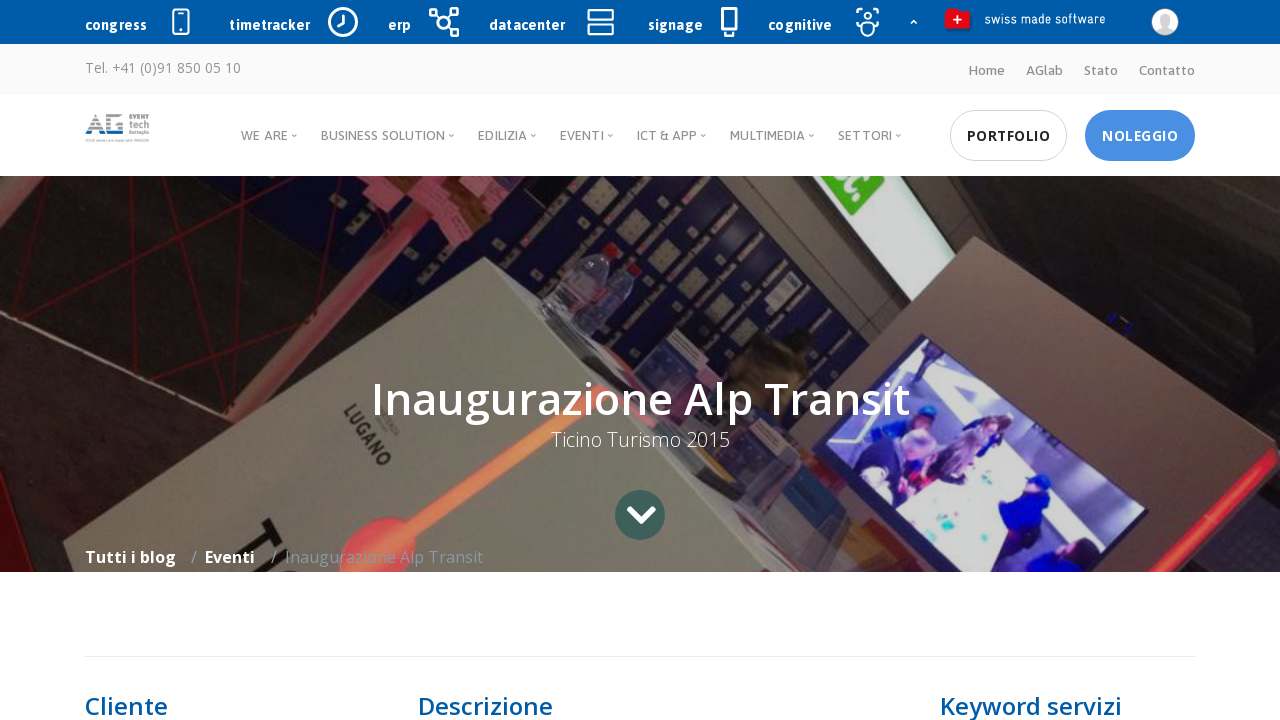

--- FILE ---
content_type: text/html; charset=utf-8
request_url: https://agevent.ch/blog/eventi-4/inaugurazione-alp-transit-54
body_size: 85026
content:

    
    <!DOCTYPE html>
        
        
            
        
    <html lang="it-IT" data-website-id="1" data-oe-company-name="AGtech SAGL">
            
        
            
                
            
            
            
            
                
            
        
        
    <head>
                <meta charset="utf-8"/>
                <meta http-equiv="X-UA-Compatible" content="IE=edge,chrome=1"/>
            <meta name="viewport" content="width=device-width, initial-scale=1, user-scalable=no"/>
        
        
        
            
            
            
        <meta name="description" content="Ticino Turismo 2015"/>
        
        
            
            
            
            
                
                    
                        <meta property="og:type" content="article"/>
                    
                
                    
                        <meta property="og:title" content="Inaugurazione Alp Transit"/>
                    
                
                    
                        <meta property="og:site_name" content="AGtech SAGL"/>
                    
                
                    
                        <meta property="og:url" content="http://agevent.ch/blog/eventi-4/inaugurazione-alp-transit-54"/>
                    
                
                    
                        <meta property="og:image" content="http://agevent.ch/web/image/2478-00b2ec36/2.jpg"/>
                    
                
                    
                        <meta property="og:description" content="Ticino Turismo 2015"/>
                    
                
                    
                        <meta property="article:published_time" content="2020-12-06 18:39:54"/>
                    
                
                    
                        <meta property="article:modified_time" content="2020-12-18 15:09:27.518514"/>
                    
                
                    
                        
                            <meta property="article:tag" content="Eventi"/>
                        
                            <meta property="article:tag" content="Strutture"/>
                        
                    
                
            
            
            
            
                
                    <meta name="twitter:card" content="summary_large_image"/>
                
                    <meta name="twitter:title" content="Inaugurazione Alp Transit"/>
                
                    <meta name="twitter:image" content="http://agevent.ch/web/image/2478-00b2ec36/2.jpg"/>
                
                    <meta name="twitter:site" content="@AgtechSagl"/>
                
                    <meta name="twitter:description" content="Ticino Turismo 2015"/>
                
            
        

        
            
            
        
        <link rel="canonical" href="http://weare.ag-tech.ch/blog/eventi-4/inaugurazione-alp-transit-54"/>

        <link rel="preconnect" href="https://fonts.gstatic.com/" crossorigin=""/>
    
        

                <title> Inaugurazione Alp Transit | AGtech ICT Multimedia Technology </title>
                <link type="image/x-icon" rel="shortcut icon" href="/web/image/website/1/favicon?unique=2b62778"/>
            <link rel="preload" href="/web/static/lib/fontawesome/fonts/fontawesome-webfont.woff2?v=4.7.0" as="font" crossorigin=""/>
            <link type="text/css" rel="stylesheet" href="/web/content/64379-d85c6d3/1/web.assets_common.css" data-asset-xmlid="web.assets_common" data-asset-version="d85c6d3"/>
            <link href="https://fonts.googleapis.com/icon?family=Material+Icons" rel="stylesheet"/>
            <link href="https://fonts.googleapis.com/css2?family=Asap:ital,wght@0,400;0,500;0,600;0,700;1,500&amp;display=swap" rel="stylesheet"/>
            <link href="https://fonts.googleapis.com/css2?family=Open+Sans:ital,wght@0,300;0,400;0,600;0,700;0,800;1,400&amp;display=swap" rel="stylesheet"/>
            <link type="text/css" rel="stylesheet" href="/web/content/66799-9eecd5a/1/web.assets_frontend.css" data-asset-xmlid="web.assets_frontend" data-asset-version="9eecd5a"/>
        
    
        

                <script type="text/javascript">
                    var odoo = {
                        csrf_token: "1f5bf0b01b32ef2fc7564fe0585c6a03b4db692co1800509219",
                        debug: "",
                    };
                </script>
            <script type="text/javascript">
                odoo.session_info = {"is_admin": false, "is_system": false, "is_website_user": true, "user_id": false, "is_frontend": true, "translationURL": "/website/translations", "cache_hashes": {"translations": "f94cec5242de4a4e790b67cda30cf75cac6234c7"}, "lang_url_code": "it"};
                if (!/(^|;\s)tz=/.test(document.cookie)) {
                    const userTZ = Intl.DateTimeFormat().resolvedOptions().timeZone;
                    document.cookie = `tz=${userTZ}; path=/`;
                }
            </script>
            <script defer="defer" type="text/javascript" src="/web/content/64382-5c32418/1/web.assets_common_minimal_js.js" data-asset-xmlid="web.assets_common_minimal_js" data-asset-version="5c32418"></script>
            <script defer="defer" type="text/javascript" src="/web/content/64383-5c28fbf/1/web.assets_frontend_minimal_js.js" data-asset-xmlid="web.assets_frontend_minimal_js" data-asset-version="5c28fbf"></script>
            
        
    
            <script defer="defer" type="text/javascript" data-src="/web/content/64384-80a5521/1/web.assets_common_lazy.js" data-asset-xmlid="web.assets_common_lazy" data-asset-version="80a5521"></script>
            <script defer="defer" type="text/javascript" data-src="/web/content/64385-cbc05ad/1/web.assets_frontend_lazy.js" data-asset-xmlid="web.assets_frontend_lazy" data-asset-version="cbc05ad"></script>
        
    
        

                
            
        
    </head>
            <body class="">
                
        
    
            
            
        <div id="wrapwrap" class="   ">
                <a id="start"></a>
    
    <div id="header" class="header ">
      
      <div id="searchPushTop" class="search-push-top">
        <div class="container position-relative">
          <div class="search-push-top-content pt-3">
            
            <div class="search-push-top-close-btn">
              <div class="hs-unfold">
                <a class="js-hs-unfold-invoker btn btn-icon btn-xs btn-soft-secondary mt-2 mr-2" href="javascript:;" data-hs-unfold-options="{                   &quot;target&quot;: &quot;#searchPushTop&quot;,                   &quot;type&quot;: &quot;jquery-slide&quot;,                   &quot;contentSelector&quot;: &quot;.search-push-top&quot;                  }">
                  <svg xmlns="http://www.w3.org/2000/svg" width="10" height="10" viewBox="0 0 18 18">
                    <path fill="currentColor" d="M11.5,9.5l5-5c0.2-0.2,0.2-0.6-0.1-0.9l-1-1c-0.3-0.3-0.7-0.3-0.9-0.1l-5,5l-5-5C4.3,2.3,3.9,2.4,3.6,2.6l-1,1 C2.4,3.9,2.3,4.3,2.5,4.5l5,5l-5,5c-0.2,0.2-0.2,0.6,0.1,0.9l1,1c0.3,0.3,0.7,0.3,0.9,0.1l5-5l5,5c0.2,0.2,0.6,0.2,0.9-0.1l1-1 c0.3-0.3,0.3-0.7,0.1-0.9L11.5,9.5z"></path>
                  </svg>
                </a>
              </div>
            </div>
            
            
            <form method="get" class="o_wsale_products_searchbar_form o_wait_lazy_js s_wsale_products_searchbar_input mb-3" action="/shop">
              <div role="search" class="input-group">
                <input type="text" name="search" class="search-query form-control oe_search_box" placeholder="Ricerca..." data-limit="5" data-display-description="true" data-display-price="true" data-display-image="true"/>
                <div class="input-group-append">
                  <button type="submit" class="btn btn-primary oe_search_button" aria-label="Cerca" title="Cerca">
                                            Cerca
                                        </button>
                </div>
              </div>
              <input name="order" type="hidden" class="o_wsale_search_order_by" value=""/>
            </form>
            
            <div class="row d-flex align-items-center top-icon-search-blue">
              <div class="col-md-auto meeting  d-none d-sm-none  d-md-block">
                <a href="https://meeting.orion-dev.ch" target="_blank">
                  <span>meeting</span>
                  <i>
                    <img src="/theme_website_agency/static/src/corporate/icons/meeting-blue.svg" class="icon-service" loading="lazy"/>
                  </i>
                </a>
              </div>
              <div class="col-md-auto meeting  d-none d-sm-none  d-md-block">
                <a href="https://pos.ag-tech.ch" target="_blank">
                  <span>pos</span>
                  <i>
                    <img src="/theme_website_agency/static/src/corporate/icons/pos-blue.svg" class="icon-service" loading="lazy"/>
                  </i>
                </a>
              </div>
              <div class="col-md-auto meeting  d-none d-sm-none  d-md-block">
                <a href="https://timetracker.orion-dev.ch" target="_blank">
                  <span>tracker</span>
                  <i>
                    <img src="/theme_website_agency/static/src/corporate/icons/time-blue.svg" class="icon-service" loading="lazy"/>
                  </i>
                </a>
              </div>
              <div class="col-md-auto meeting d-none d-sm-none  d-md-block">
                <a href="https://erp.ag-tech.ch" target="_blank">
                  <span>erp</span>
                  <i>
                    <img src="/theme_website_agency/static/src/corporate/icons/erp-blue.svg" class="icon-service" loading="lazy"/>
                  </i>
                </a>
              </div>
              <div class="col-md-auto meeting d-none d-sm-none  d-md-block">
                <a href="https://cognitive.ag-tech.ch.ch" target="_blank">
                  <span>cognitive</span>
                  <i>
                    <img src="/theme_website_agency/static/src/corporate/icons/cognitive-blue.svg" class="icon-service" loading="lazy"/>
                  </i>
                </a>
              </div>
              <div class="col-md-auto meeting d-none d-sm-none  d-md-block">
                <a href="https://iot.ag-tech.ch" target="_blank">
                  <span>iot</span>
                  <i>
                    <img src="/theme_website_agency/static/src/corporate/icons/iot-blue.svg" class="icon-service" loading="lazy"/>
                  </i>
                </a>
              </div>
            </div>
            
            <div class="row d-none d-md-flex mt-7">
              <div class="col-sm-6">
                <span class="h5">Link Rapidi</span>
                <div class="row">
                  
                  <div class="col-6">
                    <div class="nav nav-sm nav-x-0 flex-column">
                      <a class="nav-link" href="https://noleggi.ch"><i class="fas fa-angle-right mr-1"></i>
                                                    Piattaforma noleggio
                                                </a>
                      <a class="nav-link" href="https://agprint.ch"><i class="fas fa-angle-right mr-1"></i>
                                                    Stampa Digitale
                                                </a>
                      <a class="nav-link" href="https://weare.ag-tech.ch/event"><i class="fas fa-angle-right mr-1"></i>
                                                    Prossimi Eventi
                                                </a>
                    </div>
                  </div>
                  
                  
                  <div class="col-6">
                    <div class="nav nav-sm nav-x-0 flex-column">
                      <a class="nav-link" href="https://uwise.ch"><i class="fas fa-angle-right mr-1"></i>
                                                    uWISE - App Studenti
                                                </a>
                      <a class="nav-link" href="https://rwise.ch"><i class="fas fa-angle-right mr-1"></i>
                                                    rWISE - App Over50
                                                </a>
                      <a class="nav-link" href="https://vwise.ch"><i class="fas fa-angle-right mr-1"></i>
                                                    vWISE - App Volontari
                                                </a>
                    </div>
                  </div>
                  
                </div>
              </div>
              <div class="col-sm-6">
                
                <div class="rounded search-push-top-banner3">
                  <img class="img-fluid " src="https://cc.ag-tech.ch/img/message.gif" alt="Servizio" style="border-radius: 13px; box-shadow: 0px 12px 15px rgb(140 152 164 / 10%);" loading="lazy"/>
                </div>
                
              </div>
            </div>
            
          </div>
        </div>
      </div>
      
      <div class="header-section bg-primary">
        
        <div class="container header-hide-content ">
          <div class="row d-flex align-items-center">
            
            <div class="col-md-auto meeting icon-service d-none d-sm-none d-md-block">
              <a href="http://swisscongress.app/" target="_blank">
                <span>congress</span>
                <i>
                  <img src="/theme_website_agency/static/src/corporate/icons/congress.svg" class="icon-service" onerror="this.onerror=null; this.src='/theme_website_agency/static/src/corporate/icons/congress.svg'" loading="lazy"/>
                </i>
              </a>
            </div>
            <div class="col-md-auto timetracker icon-service d-none d-sm-none d-md-none d-lg-block">
              <a href="https://timetracker.orion-dev.ch" target="_blank">
                <span>timetracker</span>
                <i>
                  <img src="/theme_website_agency/static/src/corporate/icons/timetracker.svg" class="icon-service" onerror="this.onerror=null; this.src='/theme_website_agency/static/src/corporate/icons/meeting.svg'" loading="lazy"/>
                </i>
              </a>
            </div>
            <div class="col-md-auto erp icon-service  d-none d-sm-none d-md-none d-lg-block">
              <a href="https://erp.ag-tech.ch" target="_blank">
                <span>erp</span>
                <i>
                  <img src="/theme_website_agency/static/src/corporate/icons/erp.svg" class="icon-service" onerror="this.onerror=null; this.src='/theme_website_agency/static/src/corporate/icons/meeting.svg'" loading="lazy"/>
                </i>
              </a>
            </div>
            <div class="col-md-auto datacenter icon-service d-none d-sm-none d-md-none d-lg-block">
              <a href="https://datacenter.ag-tech.ch" target="_blank">
                <span>datacenter</span>
                <i>
                  <img src="/theme_website_agency/static/src/corporate/icons/datacenter.svg" class="icon-service" onerror="this.onerror=null; this.src='/theme_website_agency/static/src/corporate/icons/meeting.svg'" loading="lazy"/>
                </i>
              </a>
            </div>
            <div class="col-md-auto signage icon-service d-none d-sm-none  d-md-block">
              <a href="https://ds01.ag-tech.ch" target="_blank">
                <span>signage</span>
                <i>
                  <img src="/theme_website_agency/static/src/corporate/icons/signage.svg" class="icon-service" onerror="this.onerror=null; this.src='/theme_website_agency/static/src/corporate/icons/meeting.svg'" loading="lazy"/>
                </i>
              </a>
            </div>
            <div class="col-md-auto cognitive icon-service d-none d-sm-none  d-md-block">
              <a href="https://cognitive.ag-tech.ch" target="_blank">
                <span>cognitive</span>
                <i>
                  <img src="/theme_website_agency/static/src/corporate/icons/cognitive.svg" class="icon-service" onerror="this.onerror=null; this.src='/theme_website_agency/static/src/corporate/icons/meeting.svg'" loading="lazy"/>
                </i>
              </a>
            </div>
            
            
            
            <div class="hs-unfold">
              <a class="js-hs-unfold-invoker btn btn-primary btn-xs btn-icon btn-ghost-secondary text-white" href="javascript:;" data-hs-unfold-options="{       &quot;target&quot;: &quot;#searchPushTop&quot;,       &quot;type&quot;: &quot;jquery-slide&quot;      }">
                <i class="fas fa-angle-down"></i>
              </a>
            </div>
            <div class="col  text-right swissmade">
              <img src="/theme_website_agency/static/src/corporate/icons/swissmadesoftware.svg" class="swissmade" onerror="this.onerror=null; this.src='/theme_website_agency/static/src/corporate/icons/meeting.svg'" loading="lazy"/>
            </div>
            <div class="col col-md-auto text-right icon-sign navbar-expand-md">
              <div class="navbar-nav2">
                
                <a href="/web/login" class="nav-link">
                  <span class="avatar avatar-xs avatar-circle account-ag1 ">
                    <img src="/base/static/img/avatar_grey.png" class="img img-fluid" loading="lazy"/>
                  </span>
                </a>
                <div class="menu-user dropdown-menu dropdown-menu-right js_usermenu" role="menu">
                  <a role="menuitem" class="dropdown-item te_user_name">
                    <span class="te_user_drop_item">Salve, <span class="te_user_drop_item">Public user</span></span>
                  </a>
                  <a href="/my/account" role="menuitem" class="dropdown-item">
                    <span class="fa fa-user"></span>
                    <span class="te_user_drop_item">Account</span>
                  </a>
                  <a href="/my/orders" role="menuitem" class="dropdown-item">
                    <span class="fa fa-pie-chart"></span>
                    <span class="te_user_drop_item">Ordini</span>
                  </a>
                  <a id="o_logout" class="dropdown-item" role="menuitem" href="/web/session/logout?redirect=/">
                    <span class="fa fa-sign-out"></span>
                    <span class="te_user_drop_item">Logout</span>
                  </a>
                </div>
              </div>
            </div>
          </div>
        </div>
        
      </div>
    </div>
  <header>
      <section class="bar bar-3 bar--sm bg--secondary o_colored_level">
        <div class="container">
          <div class="row">
            <div class="col-lg-6">
              <div class="bar__module">
                <span class="type--fade">Tel. +41 (0)91 850 05 10</span>
              </div>
            </div>
            <div class="col-lg-6 text-right text-left-xs text-left-sm">
              <div class="bar__module">
                <ul class="menu-horizontal">
                  <li>
                    <a href="/">Home</a>
                  </li>
                  <li>
                    <a href="/blog/aglabs-7">AGlab</a>
                  </li>
                  <li>
                    <a href="/status">Stato</a>
                  </li>
                  <li>
                    <a href="/contatto">Contatto</a>
                  </li>
                </ul>
              </div>
            </div>
          </div>
        </div>
      </section>
      
      <div class="notification pos-right pos-top side-menu bg--white" data-notification-link="side-menu" data-animation="from-right">
        <div class="side-menu__module">
          <a class="btn btn--icon bg--facebook block" href="#">
            <span class="btn__text"><i class="socicon-facebook"></i>
                        Sign up with Facebook
                    </span>
          </a>
          <a class="btn btn--icon bg--dark block" href="#">
            <span class="btn__text"><i class="socicon-mail"></i>
                        Sign up with Email
                    </span>
          </a>
        </div>
        
        <hr/>
        <div class="side-menu__module">
          <span class="type--fine-print float-left">Already have an account?</span>
          <a class="btn type--uppercase float-right" href="#">
            <span class="btn__text">Login</span>
          </a>
        </div>
        
        <hr/>
        <div class="side-menu__module">
          <ul class="list--loose list--hover">
            <li>
              <a href="#">
                <span class="h5">Careers</span>
              </a>
            </li>
            <li>
              <a href="#">
                <span class="h5">Investors</span>
              </a>
            </li>
            <li>
              <a href="#">
                <span class="h5">Locations</span>
              </a>
            </li>
            <li>
              <a href="#">
                <span class="h5">Contact</span>
              </a>
            </li>
          </ul>
        </div>
        
        <hr/>
        <div class="side-menu__module">
          <ul class="social-list list-inline list--hover">
            <li>
              <a href="#">
                <i class="socicon socicon-google icon icon--xs"></i>
              </a>
            </li>
            <li>
              <a href="#">
                <i class="socicon socicon-twitter icon icon--xs"></i>
              </a>
            </li>
            <li>
              <a href="#">
                <i class="socicon socicon-facebook icon icon--xs"></i>
              </a>
            </li>
            <li>
              <a href="#">
                <i class="socicon socicon-instagram icon icon--xs"></i>
              </a>
            </li>
            <li>
              <a href="#">
                <i class="socicon socicon-pinterest icon icon--xs"></i>
              </a>
            </li>
          </ul>
        </div>
      </div>
      <div class="notification pos-top pos-right search-box bg--white border--bottom" data-animation="from-top" data-notification-link="search-box">
        <form>
          <div class="row justify-content-center">
            <div class="col-lg-6 col-md-8">
              <input type="search" name="query" placeholder="Type search query and hit enter"/>
            </div>
          </div>
          
        </form>
      </div>
      
      <div class="nav-container ">
        <div class="bar bar--sm visible-xs">
          <div class="container">
            <div class="row">
              <div class="col-3 col-md-2">
                <a href="/">
                  <img class="logo logo-dark" alt="logo" src="/theme_agtech20/static/src/img/logo-dark.png" loading="lazy"/>
                </a>
              </div>
              <div class="col-9 col-md-10 text-right">
                <a href="#" class="hamburger-toggle" data-toggle-class="#menu1;hidden-xs">
                  <i class="icon icon--sm stack-interface stack-menu"></i>
                </a>
              </div>
            </div>
            
          </div>
          
        </div>
        
        <nav id="menu1" class="bar bar--sm bar-1 hidden-xs ">
          <div class="container">
            <div class="row">
              <div class="col-lg-1 col-md-2 hidden-xs">
                <div class="bar__module">
                  <a href="/" class="">
                    <span class="" role="img" aria-label="Logo of AGtech ICT Multimedia Technology" title="AGtech ICT Multimedia Technology"><img src="/web/image/website/1/logo/AGtech%20ICT%20Multimedia%20Technology?unique=2b62778" class="img img-fluid logo logo-dark" alt="AGtech ICT Multimedia Technology" loading="lazy"/></span>
                    <img src="/theme_agtech20/static/src/img/agtech-light.svg" class="logo-agtech_light logo img img-fluid" alt="AGtech" loading="lazy"/>
                    <img src="/theme_agtech20/static/src/img/agevent-light.svg" class="logo-agevent_light logo img img-fluid" alt="AGEvent" loading="lazy"/>
                  </a>
                </div>
                
              </div>
              <div class="col-lg-11 col-md-12 text-right text-left-xs text-left-sm">
                <div class="bar__module">
                  <ul class="menu-horizontal text-left">
                    <li class="dropdown weare">
                      <span class="dropdown__trigger ">We Are</span>
                      <div class="dropdown__container" style="left: -176.719px;">
                        <div class="container">
                          <div class="row">
                            <div class="dropdown__content col-lg-2 col-md-4" style="left: 176.719px;">
                              <ul class="menu-vertical">
                                <li class="dropdown">
                                  <span class="dropdown__trigger">Profilo</span>
                                  <div class="dropdown__container" style="left: -191.422px;">
                                    <div class="container">
                                      <div class="row">
                                        <div class="dropdown__content col-lg-2 col-md-4" style="left: 191.422px;">
                                          <ul class="menu-vertical">
                                            <li>
                                              <a href="/about">
                                                                                            Business ideas
                                                                                        </a>
                                            </li>
                                            <li>
                                              <a href="/about#teams">
                                                                                            Team
                                                                                        </a>
                                            </li>
                                          </ul>
                                        </div>
                                      </div>
                                    </div>
                                  </div>
                                </li>
                                <li>
                                  <a href="/jobs">
                                                                    Carriera
                                                                </a>
                                </li>
                                <li>
                                  <a href="/referenze">
                                                                    Referenze
                                                                </a>
                                </li>
                                <li>
                                  <a href="/contatto">
                                                                    Contatto
                                                                </a>
                                </li>
                              </ul>
                            </div>
                          </div>
                        </div>
                      </div>
                    </li>
                    <li class="dropdown business-solution">
                      <span class="dropdown__trigger">Business Solution</span>
                      <div class="dropdown__container" style="left: -254.938px;">
                        <div class="container">
                          <div class="row">
                            <div class="col-md-12 dropdown__content dropdown__content--lg" style="left: 254.938px;">
                              <div class="pos-absolute col-lg-5 imagebg hidden-sm hidden-xs" data-overlay="6">
                                <div class="background-image-holder" style="background: url(&quot;/theme_agtech20/static/src/img/homepage/dropdown-2.jpg&quot;); opacity: 1;">
                                  <img alt="background" src="/theme_agtech20/static/src/img/homepage/dropdown-2.jpg" loading="lazy"/>
                                </div>
                                <div class="container pos-vertical-center pl-5">
                                  <div class="row">
                                    <div class="col-lg-9 ml-7">
                                      <img class="image--xxs" alt="logo" src="/theme_agtech20/static/src/img/logo-light.png" loading="lazy"/>
                                      <span class="h3 color--white mt-5">Optimization of information process for <b>omnichannel strategy</b>

                                                                        </span>
                                      <a href="#" class="btn btn--primary type--uppercase bottone-sezione">
                                        <span class="btn__text">
                                                                                Business Solutions
                                                                            </span>
                                      </a>
                                    </div>
                                  </div>
                                </div>
                              </div>
                              <div class="row justify-content-end">
                                <div class="col-lg-6">
                                  <div class="row">
                                    <div class="col-md-6">
                                      <ul class="menu-vertical">
                                        <h4>Processi</h4>
                                        <li>
                                          <a href="https://weare.ag-tech.ch/business-solution">
                                                                                    Business development
                                                                                </a>
                                        </li>
                                        <li>
                                          <a href="https://weare.ag-tech.ch/marketing">
                                                                                    Marketing
                                                                                </a>
                                        </li>
                                        <li>
                                          <a href="https://weare.ag-tech.ch/social-managament-platform-media-management">
                                                                                    Social Management Platform
                                                                                </a>
                                        </li>
                                        <li>
                                          <a href="https://weare.ag-tech.ch/digitalizzazione">
                                                                                    Digitalizzazione
                                                                                </a>
                                        </li>
                                        <li>
                                          <a href="https://weare.ag-tech.ch/unified-communications">
                                                                                    Unified Communications
                                                                                </a>
                                        </li>
                                        <li>
                                          <a href="https://weare.ag-tech.ch/erp-gestionale">
                                                                                    ERP - Gestionale
                                                                                </a>
                                        </li>
                                        <li>
                                          <a href="https://weare.ag-tech.ch/iot-industria-4-0?">
                                                                                    IoT &amp; Industria 4.0
                                                                                </a>
                                        </li>
                                      </ul>
                                    </div>
                                    <div class="col-lg-6 col-md-6">
                                      <ul class="menu-vertical">
                                        <h4>Soluzioni verticali - SaaS</h4>
                                        <li class="nascondi">
                                          <a href="#">
                                                                                    OHealth - Sanità
                                                                                </a>
                                        </li>
                                        <li class="nascondi">
                                          <a href="#">
                                                                                    ESPA - Chiamata camere SIP
                                                                                </a>
                                        </li>
                                        <li>
                                          <a href="https://tradingstratagem.com" target="_blank">
                                                                                    Trading Stratagem
                                                                                </a>
                                        </li>
                                        <li>
                                          <a href="https://mca-congress.com" target="_blank">
                                                                                    Mobile App Congress
                                                                                </a>
                                        </li>
                                        <li class="nascondi">
                                          <a href="#">
                                                                                    OADI - Fiduciarie
                                                                                </a>
                                        </li>
                                        <li class="nascondi">
                                          <a href="#">
                                                                                    PoS - Cassa Intelligente
                                                                                </a>
                                        </li>
                                      </ul>
                                    </div>
                                  </div>
                                </div>
                              </div>
                            </div>
                          </div>
                        </div>
                      </div>
                    </li>
                    <li class="dropdown edilizia">
                      <span class="dropdown__trigger">Edilizia</span>
                      <div class="dropdown__container" style="left: -409.906px;">
                        <div class="container">
                          <div class="row">
                            <div class="col-md-12 dropdown__content dropdown__content--lg" style="left: 409.906px;">
                              <div class="pos-absolute col-lg-5 imagebg hidden-sm hidden-xs" data-overlay="4">
                                <div class="background-image-holder" style="background: url(&quot;/theme_agtech20/static/src/img/homepage/dropdown-1.jpg&quot;); opacity: 1;">
                                  <img alt="background" src="/theme_agtech20/static/src/img/homepage/dropdown-1.jpg" loading="lazy"/>
                                </div>
                                <div class="col-lg-9 ml-7">
                                  <img class="image--xxs" alt="logo" src="/theme_agtech20/static/src/img/agevent-light.png" loading="lazy"/>
                                  <span class="h3 color--white mt-5">From concept to creation. <b>We turn ideas into action</b>

                                                                        </span>
                                  <a href="#" class="btn btn--primary type--uppercase bottone-sezione">
                                    <span class="btn__text">
                                                                                Edilizia
                                                                            </span>
                                  </a>
                                </div>
                              </div>
                              <div class="row justify-content-end">
                                <div class="col-lg-6">
                                  <div class="row">
                                    <div class="col-lg-6">
                                      <ul class="menu-vertical">
                                        <h4>Riqualifica</h4>
                                        <li>
                                          <a href="https://weare.ag-tech.ch/riqualifica-commerciale">
                                                                                    Riqualifica Commerciale
                                                                                </a>
                                        </li>
                                        <li class="nascondi">
                                          <a href="#">
                                                                                    Riqualifica Residenziale
                                                                                </a>
                                        </li>
                                      </ul>
                                    </div>
                                    <div class="col-lg-6">
                                      <h4>Informatica per l'edilizia</h4>
                                      <ul class="menu-vertical">
                                        <li class="nascondi">
                                          <a href="#">
                                                                                    IoT &amp; Domotica
                                                                                </a>
                                        </li>
                                        <li>
                                          <a href="https://weare.ag-tech.ch/wi-fi-sound-multi-room">
                                                                                    Wifi &amp; Sound multi room
                                                                                </a>
                                        </li>
                                        <li class="nascondi">
                                          <a href="/home-education.html">
                                                                                    Display Management
                                                                                </a>
                                        </li>
                                      </ul>
                                    </div>
                                  </div>
                                </div>
                              </div>
                            </div>
                          </div>
                        </div>
                      </div>
                    </li>
                    <li class="dropdown eventi">
                      <span class="dropdown__trigger">Eventi</span>
                      <div class="dropdown__container" style="left: -492.188px;">
                        <div class="container">
                          <div class="row">
                            <div class="col-md-12 dropdown__content dropdown__content--lg" style="left: 492.188px;">
                              <div class="pos-absolute col-lg-5 imagebg hidden-sm hidden-xs" data-overlay="4">
                                <div class="background-image-holder" style="background: url(&quot;/theme_agtech20/static/src/img/homepage/dropdown-eventi.jpg&quot;); opacity: 1;">
                                  <img alt="background" src="/theme_agtech20/static/src/img/homepage/dropdown-eventi.jpg" loading="lazy"/>
                                </div>
                                <div class="container pos-vertical-center pl-5">
                                  <div class="row">
                                    <div class="col-lg-9 ml-7">
                                      <img class="image--xxs" alt="logo" src="/theme_agtech20/static/src/img/agevent-light.png" loading="lazy"/>
                                      <span class="h3 color--white mt-5">Creation of unique <b>events</b> based on your <b>goals</b> and <b>objectives</b>

                                                                        </span>
                                      <a href="#" class="btn btn--primary type--uppercase bottone-sezione">
                                        <span class="btn__text">
                                                                                Eventi
                                                                            </span>
                                      </a>
                                    </div>
                                  </div>
                                </div>
                              </div>
                              <div class="row justify-content-end">
                                <div class="col-lg-6">
                                  <div class="row">
                                    <div class="col-lg-6">
                                      <h4>Allestimenti</h4>
                                      <ul class="menu-vertical">
                                        <li class="nascondi">
                                          <a href="#">
                                                                                    Stand &amp; Espo
                                                                                </a>
                                        </li>
                                        <li class="nascondi">
                                          <a href="#">
                                                                                    Musei &amp; Teatro
                                                                                </a>
                                        </li>
                                        <li>
                                          <a href="https://weare.ag-tech.ch/eventi-e-manifestazioni">
                                                                                    Eventi &amp; Manifestazioni
                                                                                </a>
                                        </li>
                                        <li>
                                          <a href="https://weare.ag-tech.ch/brand-corporate">
                                                                                    Brand Corporate
                                                                                </a>
                                        </li>
                                        <li>
                                          <a href="https://weare.ag-tech.ch/sala-eventi-e-congressi">
                                                                                    Sala eventi &amp; congressi
                                                                                </a>
                                        </li>
                                      </ul>
                                    </div>
                                    <div class="col-lg-4">
                                      <h4>Strutture</h4>
                                      <ul class="menu-vertical">
                                        <li>
                                          <a href="https://weare.ag-tech.ch/tensostrutture">
                                                                                    Tenso strutture
                                                                                </a>
                                        </li>
                                        <li class="nascondi">
                                          <a href="#">
                                                                                    Strutture modulari
                                                                                </a>
                                        </li>
                                        <li class="nascondi">
                                          <a href="#">
                                                                                    Palchi
                                                                                </a>
                                        </li>
                                        <li class="nascondi">
                                          <a href="#">
                                                                                    Show room
                                                                                </a>
                                        </li>
                                        <li>
                                          <a href="https://noleggi.ch">
                                                                                    Noleggio
                                                                                </a>
                                        </li>
                                      </ul>
                                    </div>
                                  </div>
                                </div>
                              </div>
                            </div>
                          </div>
                        </div>
                      </div>
                    </li>
                    <li class="dropdown ict">
                      <span class="dropdown__trigger">ICT &amp; App</span>
                      <div class="dropdown__container" style="left: -567.75px;">
                        <div class="container">
                          <div class="row">
                            <div class="col-md-12 dropdown__content dropdown__content--lg" style="left: -30px;">
                              <div class="pos-absolute col-lg-5 imagebg hidden-sm hidden-xs" data-overlay="4">
                                <div class="background-image-holder" style="background: url(&quot;/theme_agtech20/static/src/img/homepage/dropdown-ict2.jpg&quot;); opacity: 1;">
                                  <img alt="background" src="/theme_agtech20/static/src/img/homepage/dropdown-ict2.jpg" loading="lazy"/>
                                </div>
                                <div class="container pos-vertical-center pl-5">
                                  <div class="row">
                                    <div class="col-lg-9 ml-7">
                                      <img class="image--xxs" alt="logo" src="/theme_agtech20/static/src/img/logo-light.png" loading="lazy"/>
                                      <span class="h3 color--white mt-5">Development of Information and communication <b>technologies</b>

                                                                        </span>
                                      <a href="#" class="btn btn--primary type--uppercase bottone-sezione">
                                        <span class="btn__text">
                                                                                ICT &amp; App
                                                                            </span>
                                      </a>
                                    </div>
                                  </div>
                                </div>
                              </div>
                              <div class="row justify-content-end">
                                <div class="col-lg-6">
                                  <div class="row">
                                    <div class="col-lg-6">
                                      <h4>Business</h4>
                                      <ul class="menu-vertical">
                                        <li>
                                          <a href="https://weare.ag-tech.ch/consulting-ict">
                                                                                    Consulting ICT
                                                                                </a>
                                        </li>
                                        <li>
                                          <a href="/contratti-supporto">
                                                                                    Contratti ICT
                                                                                </a>
                                        </li>
                                        <li class="nascondi">
                                          <a href="#">
                                                                                    Virtualizzazione
                                                                                </a>
                                        </li>
                                        <li class="nascondi">
                                          <a href="#">
                                                                                    Thin Client - Vdi
                                                                                </a>
                                        </li>
                                      </ul>
                                    </div>
                                    <div class="col-lg-4">
                                      <h4>Data Center</h4>
                                      <ul class="menu-vertical">
                                        <li class="nascondi">
                                          <a href="#">
                                                                                    Virtual Server
                                                                                </a>
                                        </li>
                                        <li class="nascondi">
                                          <a href="#">
                                                                                    Virtual Desktop
                                                                                </a>
                                        </li>
                                        <li>
                                          <a href="https://weare.ag-tech.ch/backup-and-storage">
                                                                                    Backup &amp; Storage
                                                                                </a>
                                        </li>
                                        <li>
                                          <a href="/webconference">
                                                                                    Web Conference
                                                                                </a>
                                        </li>
                                        <li class="nascondi">
                                          <a href="#">
                                                                                    SaaS
                                                                                </a>
                                        </li>
                                      </ul>
                                    </div>
                                    <div class="col-lg-4">
                                      <h4>A/V Congress</h4>
                                      <ul class="menu-vertical">
                                        <li class="nascondi">
                                          <a href="#">
                                                                                    IT Congress
                                                                                </a>
                                        </li>
                                        <li class="nascondi">
                                          <a href="#">
                                                                                    Digital posters
                                                                                </a>
                                        </li>
                                        <li class="nascondi">
                                          <a href="#">
                                                                                    Safistation Platform
                                                                                </a>
                                        </li>
                                        <li class="nascondi">
                                          <a href="#">
                                                                                    Pooling &amp; Realtime Voting
                                                                                </a>
                                        </li>
                                        <li class="nascondi">
                                          <a href="#">
                                                                                    Mobile Congress APP/ Abstract App
                                                                                </a>
                                        </li>
                                      </ul>
                                    </div>
                                  </div>
                                </div>
                              </div>
                            </div>
                          </div>
                        </div>
                      </div>
                    </li>
                    <li class="dropdown multimedia">
                      <span class="dropdown__trigger">Multimedia</span>
                      <div class="dropdown__container" style="left: -657.188px;">
                        <div class="container">
                          <div class="row">
                            <div class="dropdown__content dropdown__content--lg col-lg-12" style="left: -34px;">
                              <div class="pos-absolute col-lg-5 imagebg hidden-sm hidden-xs" data-overlay="6">
                                <div class="background-image-holder" style="background: url(&quot;/theme_agtech20/static/src/img/homepage/dropdown-multimedia.jpg&quot;); opacity: 1;">
                                  <img alt="background" src="/theme_agtech20/static/src/img/homepage/dropdown-multimedia.jpg" loading="lazy"/>
                                </div>
                                <div class="container pos-vertical-center pl-5">
                                  <div class="row">
                                    <div class="col-lg-9 ml-7">
                                      <img class="image--xxs" alt="logo" src="/theme_agtech20/static/src/img/logo-light.png" loading="lazy"/>
                                      <span class="h3 color--white mt-5">Combination of <b>innovative</b> technologies to actually recreate your <b>ideas</b>

                                                                        </span>
                                      <a href="#" class="btn btn--primary type--uppercase bottone-sezione">
                                        <span class="btn__text">
                                                                                Multimedia
                                                                            </span>
                                      </a>
                                    </div>
                                  </div>
                                </div>
                              </div>
                              <div class="row justify-content-end">
                                <div class="col-lg-6">
                                  <div class="row">
                                    <div class="col-md-6">
                                      <h4>Sale Meeting</h4>
                                      <ul class="menu-vertical">
                                        <li class="nascondi">
                                          <a href="#">
                                                                                    Display interattivi
                                                                                </a>
                                        </li>
                                        <li class="nascondi">
                                          <a href="#">
                                                                                    Room Display
                                                                                </a>
                                        </li>
                                        <li class="nascondi">
                                          <a href="#">
                                                                                    Configuratore sala Riunioni
                                                                                </a>
                                        </li>
                                        <li class="nascondi">
                                          <a href="#">
                                                                                    EDU
                                                                                </a>
                                        </li>
                                      </ul>
                                    </div>
                                    <div class="col-md-6">
                                      <h4>Digital Signage</h4>
                                      <ul class="menu-vertical">
                                        <li>
                                          <a href="https://weare.ag-tech.ch/screens-and-totem">
                                                                                    Schermi &amp; Totem
                                                                                </a>
                                        </li>
                                        <li class="nascondi">
                                          <a href="/sections-cta.html">
                                                                                    Configurazione Video Wall
                                                                                </a>
                                        </li>
                                        <li class="nascondi">
                                          <a href="/sections-cards.html">
                                                                                    Transparent Display &amp; Mirror
                                                                                </a>
                                        </li>
                                        <li class="nascondi">
                                          <a href="/sections-covers.html">
                                                                                    Installazione Interattive
                                                                                </a>
                                        </li>
                                        <li class="nascondi">
                                          <a href="/sections-features-small.html">
                                                                                    SW Management Display
                                                                                </a>
                                        </li>
                                      </ul>
                                    </div>
                                    <div class="col-lg-4 ">
                                      <h4>Contenuto</h4>
                                      <ul class="menu-vertical">
                                        <li>
                                          <a href="https://weare.ag-tech.ch/produzione-contenuti">
                                                                                    Produzione Contenuti
                                                                                </a>
                                        </li>
                                        <li class="nascondi">
                                          <a href="#">
                                                                                    APP Interattive
                                                                                </a>
                                        </li>
                                        <li>
                                          <a href="/livestreaming">
                                                                                    Live Streaming + VR +360
                                                                                </a>
                                        </li>
                                        <li class="nascondi">
                                          <a href="#">
                                                                                    Facial Recognition+R&amp;d
                                                                                </a>
                                        </li>
                                      </ul>
                                    </div>
                                  </div>
                                </div>
                              </div>
                            </div>
                          </div>
                        </div>
                      </div>
                    </li>
                    <li class="dropdown settori">
                      <span class="dropdown__trigger">Settori</span>
                      <div class="dropdown__container" style="left: -765.297px;">
                        <div class="container">
                          <div class="row">
                            <div class="dropdown__content col-lg-2 col-md-4" style="left: 765.297px;">
                              <ul class="menu-vertical">
                                <li>
                                  <a href="#">
                                                                    Retails
                                                                </a>
                                </li>
                                <li>
                                  <a href="#">
                                                                    Brands
                                                                </a>
                                </li>
                                <li>
                                  <a href="#">
                                                                    Medico
                                                                </a>
                                </li>
                                <li>
                                  <a href="#">
                                                                    Turismo
                                                                </a>
                                </li>
                                <li>
                                  <a href="#">
                                                                    Hotel
                                                                </a>
                                </li>
                                <li>
                                  <a href="#">
                                                                    Eventi
                                                                </a>
                                </li>
                                <li>
                                  <a href="#">
                                                                    EDU
                                                                </a>
                                </li>
                                <li>
                                  <a href="#">
                                                                    Locali Pubblici
                                                                </a>
                                </li>
                                <li>
                                  <a href="#">
                                                                    Centri sportivi
                                                                </a>
                                </li>
                              </ul>
                            </div>
                          </div>
                        </div>
                      </div>
                    </li>
                  </ul>
                </div>
                <div class="bar__module">
                  <a class="btn btn--sm type--uppercase" href="/portfolio">
                    <span class="btn__text" data-original-title="" title="" aria-describedby="tooltip851745">
                                        Portfolio
                                    </span>
                  </a>
                  <a class="btn btn--sm btn--primary type--uppercase" href="https://noleggi.ch" target="_blank">
                    <span class="btn__text">
                                        Noleggio
                                    </span>
                  </a>
                </div>
              </div>
            </div>
            
          </div>
          
        </nav>
        
      </div>
    </header>
  <main>
                    
            
        
        <div id="wrap" class="js_blog website_blog">
            

        
        
        
        
        
        
        

        <section id="o_wblog_post_top">
            <div id="title" class="blog_header">
                
  
  
  <div data-name="Blog Post Cover" style="" data-use_size="True" data-use_filters="True" class="o_record_cover_container d-flex flex-column h-100 o_colored_level o_cc o_cc5 o_half_screen_height  o_wblog_post_page_cover">
    <div style="background-image: url(/web/image/2478-00b2ec36/2.jpg);" class="o_record_cover_component o_record_cover_image o_we_snippet_autofocus"></div>
    <div class="o_record_cover_component o_record_cover_filter oe_black" style="opacity: 0.2;"></div>
    
                    
                    
                    
                    
                    
                    


                    <div class="container text-center position-relative h-100 d-flex flex-column flex-grow-1 justify-content-around">
                        <div class="o_wblog_post_title  ">
                            <div id="o_wblog_post_name" class="o_editable_no_shadow" data-oe-expression="blog_post.name" placeholder="Titolo articolo blog" data-blog-id="54">Inaugurazione Alp Transit</div>
                            <div id="o_wblog_post_subtitle" class="o_editable_no_shadow" placeholder="Sottotitolo">Ticino Turismo 2015</div>
                        </div>
                        
                        <a id="o_wblog_post_content_jump" href="#o_wblog_post_main" class="css_editable_mode_hidden justify-content-center align-items-center rounded-circle mx-auto mb-5 text-decoration-none">
                            <i class="fa fa-angle-down fa-3x text-white" aria-label="To blog content" title="Al contenuto del blog"></i>
                        </a>
                    </div>
                
  </div>

            </div>
        </section>

        <section id="o_wblog_post_main" class="container pt-4 pb-5 ">
            
            

            
            <div class="o_container_small">
                <div class="d-flex flex-column flex-lg-row">
                    <div id="o_wblog_post_content" class=" o_container_small w-100 flex-shrink-0">
                        
    
    <nav aria-label="percorso di navigazione" class="breadcrumb flex-nowrap py-0 px-0 css_editable_mode_hidden mb-3 bg-transparent">
        <li class="breadcrumb-item"><a href="/blog">Tutti i blog</a></li>
        <li class="breadcrumb-item">
            <a href="/blog/eventi-4">Eventi</a>
        </li>
        <li class="breadcrumb-item text-truncate active"><span>Inaugurazione Alp Transit</span></li>
    </nav>

    <div data-editor-message="WRITE HERE OR DRAG BUILDING BLOCKS" class="o_wblog_post_content_field   o_wblog_read_text"><section data-name="portfolio" class="o_colored_level"> 
                <div class="container"><hr class="my-5">
                    <div class="row justify-content-between">
                        <div class="col-md-3 o_colored_level col-lg-3">
                            <div class="text-block">
                                <span class="h5">Cliente</span>
                                <span>Ticino Turismo</span></div>
                            <div class="text-block">
                                <span class="h5">Data dell'evento:</span>
                                <span>28 Dicembre 2015</span><br><br><br><span class="h5">Web:</span><a href="https://www.alptransit.ch/it/home/"><u>https://www.alptransit.ch/it/home/</u></a><br></div>
                        </div>
                        <div class="col-md-5 o_colored_level col-lg-5" style="">
                            <div class="text-block">
                                <span class="h5">Descrizione</span>
                                <p>In occasione dell'apertura della Galleria del San Gottardo, che unisce il nord e il sud della Svizzera, abbiamo curato la parte dell'<b>allestimento dell'evento</b> e installato un<b> totem interattivo </b>che ha reso l'evento multimediale<b> </b>e permesso di connettersi e interagire<b> in diretta (Collegamento Streaming P2P) </b>con l'altra parte del tunnel.<b> </b></p><p><br></p>
                            </div>
                        </div>
                        <div class="col-md-4 o_colored_level col-lg-3">
                            <div class="text-block">
                                <span class="h5 o_default_snippet_text">Keyword servizi</span>
                                <ul class="bullets">
                                    <li>Digital Signage</li>
                                    <li>Collegamento Streaming P2P</li>
                                    <li>Multimedia</li><li>Ticino Turismo</li><li>San Gottardo</li><li>Allestimenti</li>
                                    
                                </ul>
                            </div>
                        </div>
                    </div>
                    </div>
                </section>





            










<p> </p>
        





<section class="s_image_gallery o_spc-small pt24 pb24 o_fake_not_editable o_colored_level o_masonry" data-vcss="001" data-columns="2" style="overflow: hidden;" data-snippet="s_images_wall" data-name="Images Wall">
        <div class="container"><div class="row s_nb_column_fixed"><div class="o_masonry_col o_snippet_not_selectable col-lg-6"><img class="img img-fluid d-block" src="/web/image/2476-c8ff81b7/1.jpg" data-index="0" alt="" data-name="Immagine" style="" loading="lazy"><img class="img img-fluid d-block " src="/web/image/2478-00b2ec36/2.jpg" data-index="2" alt="" data-name="Immagine" style="" loading="lazy"></div><div class="o_masonry_col o_snippet_not_selectable col-lg-6"><img class="img img-fluid d-block " src="/web/image/2477-d5f70319/4.jpg" data-index="1" alt="" data-name="Immagine" style="" loading="lazy"><img class="img img-fluid d-block " src="/web/image/2479-b3cb3674/3.jpg" data-index="3" alt="" data-name="Immagine" style="" loading="lazy"></div></div></div>
    </section></div>

    <div class="css_editable_mode_hidden text-muted">
        <div>in <a href="/blog/eventi-4"><b>Eventi</b></a></div>
        <div>#
            
                <a class="badge border mr-1 post_link" href="/blog/eventi-4/tag/eventi-1">Eventi</a>
            
                <a class="badge border mr-1 post_link" href="/blog/eventi-4/tag/strutture-4">Strutture</a>
            
        </div>
    </div>

                    </div>
                </div>
            </div>
        </section>
        <section id="o_wblog_post_footer">
        <div class="mt-5">
            
                <div id="o_wblog_next_container" class="d-flex flex-column">
                    
  
  
  <div data-name="Copertina" style="" data-use_filters="True" class="o_record_cover_container d-flex flex-column h-100 o_colored_level o_cc o_cc5   o_wblog_post_page_cover o_wblog_post_page_cover_footer o_record_has_cover">
    <div style="background-image: url(/web/image/1712-e8694d66/DSC_0158.JPG);" class="o_record_cover_component o_record_cover_image "></div>
    <div class="o_record_cover_component o_record_cover_filter oe_black" style="opacity: 0.2;"></div>
    
                        
                        
                        
                        

                        <a id="o_wblog_next_post_info" class="d-none" data-size="o_half_screen_height" data-url="/blog/eventi-4/blues-session-53?anim"></a>

                        
                        

                        <div class="container text-center position-relative h-100 d-flex flex-column flex-grow-1 justify-content-around">
                            <div class="o_wblog_post_title">
                                <div id="o_wblog_post_name" placeholder="Titolo articolo blog" data-blog-id="53">Blues Session</div>
                                <div id="o_wblog_post_subtitle" placeholder="Sottotitolo">Bellinzona 2015</div>
                            </div>

                            <div class="o_wblog_toggle ">
                                <span class="h4 d-inline-block py-1 px-2 rounded-sm text-white">
                                    <i class="fa fa-angle-right fa-3x text-white" aria-label="Read next" title="Leggi successivo"></i>
                                </span>
                            </div>

                            
                            <div class="o_wblog_next_loader o_wblog_toggle justify-content-center align-items-center mx-auto position-relative d-none">
                                <div class="rounded-circle bg-black-50"></div>
                            </div>
                        </div>
                    
  </div>

                </div>
            
        </div>
    </section>
    

            
            
            <div class="oe_structure oe_empty" data-editor-message="TRASCINA QUI I VARI COMPONENTI" data-editor-sub-message="Visibile in tutte le pagine del blog" id="oe_structure_blog_footer"></div>
  </div>
    
                </main>
                
    <footer class="footer-agtech  o_footer">
      <hr class="my-0"/>
      <div class="container space-2">
        <div class="row mb-9">
          <div class="col-lg-3 mb-5 mb-lg-0">
            
            <div class="mb-4">
              <a href="/" aria-label="AGtech">
                <span class="" role="img" aria-label="Logo of AGtech ICT Multimedia Technology" title="AGtech ICT Multimedia Technology"><img src="/web/image/website/1/logo/AGtech%20ICT%20Multimedia%20Technology?unique=2b62778" class="img img-fluid logo logo-dark" alt="AGtech ICT Multimedia Technology" loading="lazy"/></span>
              </a>
            </div>
            <ul class="nav nav-sm nav-x-0 flex-column">
              <li class="nav-item">
                <a class="nav-link media" href="#">
                  <span class="media" style="margin-top:10px">
                    <span class="fas fa-location-arrow mt-1 mr-2"></span>
                    <span class="media-body" style="line-height:1.4 !important; margin-bottom:12px;">
                                    Centro Carvina 1, <br/>6807 Taverne, Svizzera
                                  </span>
                  </span>
                </a>
              </li>
              <li class="nav-item">
                <a class="nav-link media" href="#">
                  <span class="media">
                    <span class="fas fa-phone-alt mt-1 mr-2"></span>
                    <span class="media-body">
                                    +41 (91) 850 05 10
                                  </span>
                  </span>
                </a>
              </li>
            </ul>
            <a class="btn btn-icon btn-primary rounded-circle mr-2" target="_blank" href="https://apps.apple.com/us/developer/agtech-sagl/id1471494357?app=itunes&amp;ign-mpt=uo%3D4">
              <i class="fab fa-apple text-white"></i>
            </a>
            <a class="btn btn-icon btn-primary rounded-circle" target="_blank" href="https://play.google.com/store/apps/developer?id=AGtech+Sagl&amp;hl">
              <i class="fab fa-google-play text-white"></i>
            </a>
            
          </div>
          <div class="col-6 col-md-3 col-lg-2 mb-5 mb-lg-0">
            <h5 class="font-weight-bold">Help and advice</h5>
            <ul class="nav nav-sm nav-x-0  flex-column">
              <li class="nav-item">
                <a class="nav-link" href="/contatto">Contattaci</a>
              </li>
              <li class="nav-item">
                <a class="nav-link" href="/my/tickets">Biglietteria</a>
              </li>
              <li class="nav-item">
                <a class="nav-link" href="/helpdesk">Aiuto</a>
              </li>
            </ul>
          </div>
          <div class="col-6 col-md-3 col-lg-2 mb-5 mb-lg-0">
            <h5 class="font-weight-bold">Scarica</h5>
            
            <ul class="nav nav-sm nav-x-0 flex-column">
              <li class="nav-item">
                <a class="nav-link" href="https://weare.ag-tech.ch/document/share/6/a1e7c2aa-670a-45ae-9a67-40d704792fae">CGV</a>
              </li>
              <li class="nav-item">
                <a class="nav-link" href="https://weare.ag-tech.ch/document/share/5/e030fbd6-28c4-465d-a8b7-fd04f3d31ec7">Presentazione aziendale</a>
              </li>
              <li class="nav-item">
                <a class="nav-link" href="https://weare.ag-tech.ch/document/share/3/7761ce6e-636d-4c83-b506-3761e10b0057">Software</a>
              </li>
            </ul>
            
          </div>
          <div class="col-md-6 col-lg-5">
            <form class="js-validate mb-2">
              <h5 class="font-weight-bold mb-3">Resta informato</h5>
              <div class="form-row">
                <div class="col">
                  <div class="input-group js_subscribe" data-list-id="1">
                    <input type="email" name="email" class="js_subscribe_email form-control" placeholder="tua e-mail..."/>
                    <span class="input-group-append">
                      <a role="button" href="#" class="btn btn-primary js_subscribe_btn text-white">Iscriviti</a>
                      <a role="button" href="#" class="btn btn-success js_subscribed_btn d-none text-white" disabled="disabled">Grazie!</a>
                    </span>
                  </div>
                </div>
              </div>
            </form>
            <p class="small mb-0">Ti inoltreremo i prossimi aggiornamenti. Non amiamo lo spam.</p>
            <div class="footer-partners">
              <h5 class="font-weight-bold mb-3 partners mt-2">Partner</h5>
              <img src="/web/image/65712-1cc8d921/partners.png" alt="" loading="lazy" style="" data-original-title="" title="" aria-describedby="tooltip859053" data-original-id="65711" data-original-src="/web/image/65711-b15d1bae/partners.png" data-mimetype="image/png" data-resize-width="642"/>
            </div>
          </div>
        </div>
        <hr class="my-0"/>
        <div class="space-1">
          <div class="row align-items-md-center mb-7">
            <div class="col-md-4 mb-4 mb-md-0">
              
              <ul class="nav nav-sm nav-x-0 align-items-center">
                <li class="nav-item">
                  <a class="nav-link" href="/privacy">Privacy Policy</a>
                </li>
                <li class="nav-item opacity mx-3">/</li>
                <li class="nav-item">
                  <a class="nav-link" href="/terms">Condizioni</a>
                </li>
                <li class="nav-item opacity mx-3">/</li>
                <li class="nav-item">
                  <a class="nav-link" href="/sitemap.xml">Site Map</a>
                </li>
              </ul>
              
            </div>
            <div class="col-md-4 text-center">
              <img src="/theme_agtech20/static/src/img/swiss-made-software.svg" alt="Swiss made Software" class="footer-swissmade" loading="lazy"/>
            </div>
            <div class="col-md-4 text-md-right">
              <ul class="list-inline mb-0">
                
                <li class="list-inline-item">
                  <a aria-label="Facebook" title="Facebook" class="btn btn-xs btn-icon btn-soft-secondary" href="https://www.facebook.com/AGtechSAGL/">
                    <i class="fab fa-facebook-f"></i>
                  </a>
                </li>
                
                
                
                
                
                <li class="list-inline-item">
                  <div class="hs-unfold">
                    <a class="js-hs-unfold-invoker dropdown-toggle btn btn-xs btn-soft-secondary" href="javascript:;" data-hs-unfold-options="{                   &quot;target&quot;: &quot;#footerLanguage&quot;,                   &quot;type&quot;: &quot;css-animation&quot;,                   &quot;animationIn&quot;: &quot;slideInDown&quot;                  }">
                      <img class="dropdown-item-icon" src="/theme_website_agency/static/src/vendor/flag-icon-css/flags/4x3/it.svg" alt="Italian Flag" loading="lazy"/>
                      <span>Italiano</span>
                    </a>
                    <div id="footerLanguage" class="hs-unfold-content dropdown-menu dropdown-unfold dropdown-menu-bottom mb-2">
                      <a class="dropdown-item active" href="#">Italiano</a>
                      <a class="dropdown-item" href="#">English</a>
                      <a class="dropdown-item" href="#">Deutsch</a>
                      <a class="dropdown-item" href="#">Italiano</a>
                    </div>
                  </div>
                </li>
                
              </ul>
            </div>
          </div>
          
          <div class="w-md-75 text-lg-center mx-lg-auto copy">
            <p class="text-muted small">©2021 AGtech. All rights reserved.</p>
            <p class="text-muted small">When you visit or interact with our sites, services or tools, we or our authorised service providers may use cookies for storing information to help provide you with a better, faster and safer experience and for marketing purposes.</p>
          </div>
          
        </div>
      </div>
    </footer>
  
    
            </div>
                
                    <script>
                        
            
                window.addEventListener('load', function () {
                    

                    odoo.define('im_livechat.livesupport', function (require) {
            
                    });
                });
            
        
                    </script>
                
            
        <script id="tracking_code">
            (function(i,s,o,g,r,a,m){i['GoogleAnalyticsObject']=r;i[r]=i[r]||function(){
            (i[r].q=i[r].q||[]).push(arguments)},i[r].l=1*new Date();a=s.createElement(o),
            m=s.getElementsByTagName(o)[0];a.async=1;a.src=g;m.parentNode.insertBefore(a,m)
            })(window,document,'script','//www.google-analytics.com/analytics.js','ga');

            ga('create', 'UA-179252151-1'.trim(), 'auto');
            ga('send','pageview');
        </script>
    
        
        
    </body>
        </html>
    



--- FILE ---
content_type: image/svg+xml
request_url: https://agevent.ch/theme_website_agency/static/src/corporate/icons/erp.svg
body_size: 1456
content:
<svg id="Livello_1" data-name="Livello 1" xmlns="http://www.w3.org/2000/svg" viewBox="0 0 49.92 50.52"><defs><style>.cls-1,.cls-3,.cls-4,.cls-5{fill:none;stroke:#fff;}.cls-1{stroke-width:3.21px;}.cls-2{fill:#fff;}.cls-3,.cls-4{stroke-miterlimit:10;}.cls-3{stroke-width:4.82px;}.cls-4{stroke-width:0.8px;}.cls-5{stroke-width:4.02px;}</style></defs><g id="Livello_2" data-name="Livello 2"><g id="Livello_1-2" data-name="Livello 1-2"><g id="Rectangle_107" data-name="Rectangle 107"><rect class="cls-1" x="35.23" y="1.61" width="12.15" height="12.15" rx="2.7"/><rect class="cls-1" x="36.36" y="2.73" width="9.9" height="9.9" rx="1.57"/></g><g id="Rectangle_108" data-name="Rectangle 108"><rect class="cls-1" x="36.16" y="36.77" width="12.15" height="12.15" rx="2.7"/><rect class="cls-1" x="37.29" y="37.9" width="9.9" height="9.9" rx="1.57"/></g><rect class="cls-2" x="39.2" y="34.15" width="2.9" height="7.32" transform="translate(-21.72 37.18) rotate(-45)"/><rect class="cls-2" x="19.68" y="15.08" width="2.9" height="7.32" transform="translate(-13.95 17.79) rotate(-45)"/><rect class="cls-2" x="35.68" y="16.87" width="9.03" height="2.9" transform="translate(-8.07 31.15) rotate(-45)"/><circle class="cls-3" cx="24.05" cy="26.35" r="9.61"/><g id="Rectangle_106" data-name="Rectangle 106"><rect class="cls-4" x="0.88" y="3.14" width="12.15" height="12.15" rx="2.7"/><rect class="cls-5" x="2.01" y="4.26" width="9.9" height="9.9" rx="1.57"/></g></g></g></svg>

--- FILE ---
content_type: image/svg+xml
request_url: https://agevent.ch/theme_website_agency/static/src/corporate/icons/cognitive.svg
body_size: 1901
content:
<?xml version="1.0" encoding="utf-8"?>
<!-- Generator: Adobe Illustrator 24.0.1, SVG Export Plug-In . SVG Version: 6.00 Build 0)  -->
<svg version="1.1" id="Livello_1" xmlns="http://www.w3.org/2000/svg" xmlns:xlink="http://www.w3.org/1999/xlink" x="0px" y="0px"
	 viewBox="0 0 63 55.1" style="enable-background:new 0 0 63 55.1;" xml:space="preserve">
<style type="text/css">
	.st0{fill:#FFFFFF;}
	.st1{fill:none;stroke:#FFFFFF;stroke-width:4.3946;stroke-miterlimit:10;}
</style>
<g>
	<path class="st0" d="M43.1,31.3c-0.4-0.7-0.9-1.4-1.6-2c-0.5-0.4-1-0.8-1.6-1.1c-2-1-4.8-1.6-9-1.6c-3.6,0-6.3,0.5-8.2,1.3
		c-0.6,0.3-1.2,0.6-1.6,0.9c-0.6,0.4-1.1,0.9-1.5,1.4c-2,2.6-2,6.3-2,10.4c0,0,0,0.1,0,0.1c0,0.8,0.1,1.5,0.2,2.2
		c0.1,0.6,0.2,1.3,0.4,1.9c1.7,5.7,6.8,9.8,12.8,9.8c6.2,0,11.3-4.4,12.9-10.3c0.2-0.7,0.3-1.3,0.4-2c0.1-0.6,0.1-1.1,0.1-1.7
		c0-0.3,0-0.7,0-1C44.4,36.4,44.3,33.5,43.1,31.3z M40.7,40.5L40.7,40.5c0,5.8-4.4,10.4-9.7,10.4c-4.9,0-9-4-9.6-9.1
		c-0.1-0.4-0.1-0.9-0.1-1.3l0-0.2c0-0.9,0-1.8,0-2.7c0-1.2,0.1-2.4,0.4-3.3c0.2-0.7,0.4-1.2,0.7-1.7c0.2-0.3,0.5-0.7,1.1-1
		c0.3-0.2,0.6-0.4,1.1-0.5c1.5-0.6,3.7-0.9,6.5-0.9c2.8,0,4.9,0.3,6.5,0.9c1,0.4,1.6,0.8,1.9,1.2c0.1,0.1,0.2,0.2,0.3,0.3
		c1.1,1.6,1.1,4.6,1.1,7.7V40.5z"/>
	<path class="st0" d="M23.7,16.1c0,4,3.4,7.3,7.7,7.3c4.1,0,7.4-3,7.7-6.9c0-0.1,0-0.3,0-0.4c0-0.2,0-0.3,0-0.5
		c-0.2-3.7-3.4-6.6-7.3-6.8c-0.1,0-0.3,0-0.4,0c-0.1,0-0.2,0-0.3,0C27,8.9,23.7,12.2,23.7,16.1z M31.4,12.4c2.2,0,4,1.6,4,3.7
		s-1.8,3.7-4,3.7s-4-1.6-4-3.7S29.2,12.4,31.4,12.4z"/>
	<g>
		<path class="st1" d="M21.3,3.6h-4.8c-2.4,0-4.4,1.7-4.4,3.7s0,3.7,0,3.7"/>
	</g>
	<g>
		<path class="st1" d="M41.5,3.6c0,0,1.9,0,4.2,0c2.3,0,4.2,1.8,4.2,4.1s0,4.1,0,4.1"/>
	</g>
	<g>
		<path class="st1" d="M20.5,34.8c0,0-1.9,0-4.2,0s-4.2-1.7-4.2-3.7s0-3.7,0-3.7"/>
	</g>
	<g>
		<path class="st1" d="M41.5,34.8c0,0,1.9,0,4.2,0c2.3,0,4.2-1.8,4.2-4.1s0-4.1,0-4.1"/>
	</g>
</g>
</svg>


--- FILE ---
content_type: text/plain
request_url: https://www.google-analytics.com/j/collect?v=1&_v=j102&a=1028067563&t=pageview&_s=1&dl=https%3A%2F%2Fagevent.ch%2Fblog%2Feventi-4%2Finaugurazione-alp-transit-54&ul=en-us%40posix&dt=Inaugurazione%20Alp%20Transit%20%7C%20AGtech%20ICT%20Multimedia%20Technology&sr=1280x720&vp=1280x720&_u=IEBAAEABAAAAACAAI~&jid=569617323&gjid=1205838518&cid=18787900.1768973220&tid=UA-179252151-1&_gid=1238502817.1768973220&_r=1&_slc=1&z=98492647
body_size: -449
content:
2,cG-J17B2WZR02

--- FILE ---
content_type: image/svg+xml
request_url: https://agevent.ch/theme_website_agency/static/src/corporate/icons/congress.svg
body_size: 854
content:
<?xml version="1.0" encoding="utf-8"?>
<!-- Generator: Adobe Illustrator 25.2.3, SVG Export Plug-In . SVG Version: 6.00 Build 0)  -->
<svg version="1.1" id="Livello_1" xmlns="http://www.w3.org/2000/svg" xmlns:xlink="http://www.w3.org/1999/xlink" x="0px" y="0px"
	 viewBox="0 0 63 55.1" style="enable-background:new 0 0 63 55.1;" xml:space="preserve">
<style type="text/css">
	.st0{fill:none;stroke:#FFFFFF;stroke-width:3.9142;stroke-miterlimit:10;}
	.st1{fill:#FFFFFF;}
	.st2{fill:none;stroke:#FFFFFF;stroke-width:3.0333;stroke-miterlimit:10;}
</style>
<g>
	<g>
		<g>
			<path class="st0" d="M20.2,49.5c-2.6,0-4.7-2.1-4.7-4.7V9.2c0-2.6,2.1-4.7,4.7-4.7h19.1c2.6,0,4.7,2.1,4.7,4.7v35.5
				c0,2.6-2.1,4.7-4.7,4.7H20.2z"/>
		</g>
		<circle class="st1" cx="29.7" cy="41.8" r="2.8"/>
	</g>
	<path class="st2" d="M34.8,11.8c-7.1,0-10.3,0-10.3,0"/>
</g>
</svg>


--- FILE ---
content_type: image/svg+xml
request_url: https://agevent.ch/theme_website_agency/static/src/corporate/icons/signage.svg
body_size: 602
content:
<svg id="Livello_1" data-name="Livello 1" xmlns="http://www.w3.org/2000/svg" viewBox="0 0 27.12 46.84"><defs><style>.cls-1,.cls-2{fill:none;stroke:#fff;}.cls-1{stroke-width:4.7px;}.cls-2{stroke-linejoin:round;stroke-width:3.91px;}</style></defs><g id="Livello_1-2" data-name="Livello 1-2"><path class="cls-1" d="M42.45,7.32V38.07a.6.6,0,0,1-.62.59H20.66a.6.6,0,0,1-.63-.58h0V7.32a.6.6,0,0,1,.62-.59h21.2A.61.61,0,0,1,42.45,7.32Z" transform="translate(-17.68 -4.38)"/><path id="Path_230" data-name="Path 230" class="cls-2" d="M24.7,42.93v6.34H37.38V42.93" transform="translate(-17.68 -4.38)"/></g></svg>